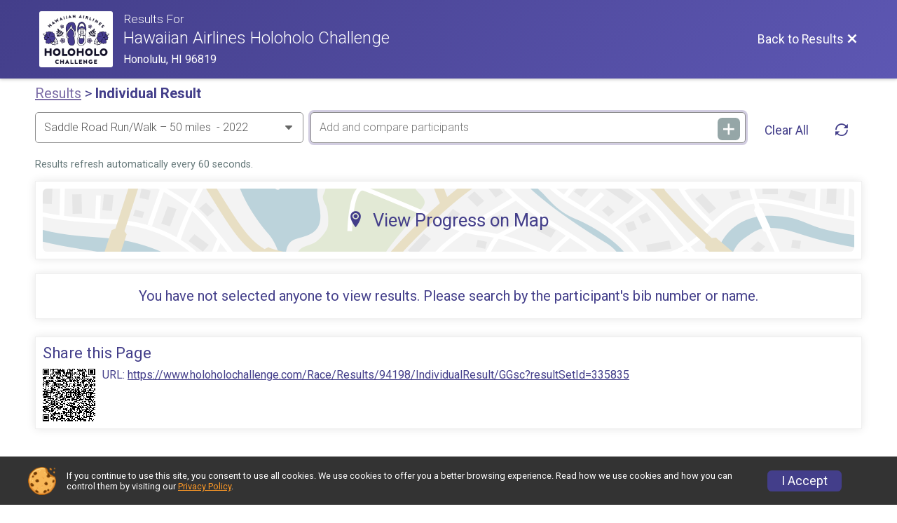

--- FILE ---
content_type: text/html; charset=utf-8
request_url: https://www.google.com/recaptcha/api2/anchor?ar=1&k=6Le2j5sUAAAAAMF1kBiipU0apiFMPV6PW36ICdtA&co=aHR0cHM6Ly93d3cuaG9sb2hvbG9jaGFsbGVuZ2UuY29tOjQ0Mw..&hl=en&v=PoyoqOPhxBO7pBk68S4YbpHZ&size=normal&anchor-ms=20000&execute-ms=30000&cb=38cxb4dn7m8i
body_size: 49343
content:
<!DOCTYPE HTML><html dir="ltr" lang="en"><head><meta http-equiv="Content-Type" content="text/html; charset=UTF-8">
<meta http-equiv="X-UA-Compatible" content="IE=edge">
<title>reCAPTCHA</title>
<style type="text/css">
/* cyrillic-ext */
@font-face {
  font-family: 'Roboto';
  font-style: normal;
  font-weight: 400;
  font-stretch: 100%;
  src: url(//fonts.gstatic.com/s/roboto/v48/KFO7CnqEu92Fr1ME7kSn66aGLdTylUAMa3GUBHMdazTgWw.woff2) format('woff2');
  unicode-range: U+0460-052F, U+1C80-1C8A, U+20B4, U+2DE0-2DFF, U+A640-A69F, U+FE2E-FE2F;
}
/* cyrillic */
@font-face {
  font-family: 'Roboto';
  font-style: normal;
  font-weight: 400;
  font-stretch: 100%;
  src: url(//fonts.gstatic.com/s/roboto/v48/KFO7CnqEu92Fr1ME7kSn66aGLdTylUAMa3iUBHMdazTgWw.woff2) format('woff2');
  unicode-range: U+0301, U+0400-045F, U+0490-0491, U+04B0-04B1, U+2116;
}
/* greek-ext */
@font-face {
  font-family: 'Roboto';
  font-style: normal;
  font-weight: 400;
  font-stretch: 100%;
  src: url(//fonts.gstatic.com/s/roboto/v48/KFO7CnqEu92Fr1ME7kSn66aGLdTylUAMa3CUBHMdazTgWw.woff2) format('woff2');
  unicode-range: U+1F00-1FFF;
}
/* greek */
@font-face {
  font-family: 'Roboto';
  font-style: normal;
  font-weight: 400;
  font-stretch: 100%;
  src: url(//fonts.gstatic.com/s/roboto/v48/KFO7CnqEu92Fr1ME7kSn66aGLdTylUAMa3-UBHMdazTgWw.woff2) format('woff2');
  unicode-range: U+0370-0377, U+037A-037F, U+0384-038A, U+038C, U+038E-03A1, U+03A3-03FF;
}
/* math */
@font-face {
  font-family: 'Roboto';
  font-style: normal;
  font-weight: 400;
  font-stretch: 100%;
  src: url(//fonts.gstatic.com/s/roboto/v48/KFO7CnqEu92Fr1ME7kSn66aGLdTylUAMawCUBHMdazTgWw.woff2) format('woff2');
  unicode-range: U+0302-0303, U+0305, U+0307-0308, U+0310, U+0312, U+0315, U+031A, U+0326-0327, U+032C, U+032F-0330, U+0332-0333, U+0338, U+033A, U+0346, U+034D, U+0391-03A1, U+03A3-03A9, U+03B1-03C9, U+03D1, U+03D5-03D6, U+03F0-03F1, U+03F4-03F5, U+2016-2017, U+2034-2038, U+203C, U+2040, U+2043, U+2047, U+2050, U+2057, U+205F, U+2070-2071, U+2074-208E, U+2090-209C, U+20D0-20DC, U+20E1, U+20E5-20EF, U+2100-2112, U+2114-2115, U+2117-2121, U+2123-214F, U+2190, U+2192, U+2194-21AE, U+21B0-21E5, U+21F1-21F2, U+21F4-2211, U+2213-2214, U+2216-22FF, U+2308-230B, U+2310, U+2319, U+231C-2321, U+2336-237A, U+237C, U+2395, U+239B-23B7, U+23D0, U+23DC-23E1, U+2474-2475, U+25AF, U+25B3, U+25B7, U+25BD, U+25C1, U+25CA, U+25CC, U+25FB, U+266D-266F, U+27C0-27FF, U+2900-2AFF, U+2B0E-2B11, U+2B30-2B4C, U+2BFE, U+3030, U+FF5B, U+FF5D, U+1D400-1D7FF, U+1EE00-1EEFF;
}
/* symbols */
@font-face {
  font-family: 'Roboto';
  font-style: normal;
  font-weight: 400;
  font-stretch: 100%;
  src: url(//fonts.gstatic.com/s/roboto/v48/KFO7CnqEu92Fr1ME7kSn66aGLdTylUAMaxKUBHMdazTgWw.woff2) format('woff2');
  unicode-range: U+0001-000C, U+000E-001F, U+007F-009F, U+20DD-20E0, U+20E2-20E4, U+2150-218F, U+2190, U+2192, U+2194-2199, U+21AF, U+21E6-21F0, U+21F3, U+2218-2219, U+2299, U+22C4-22C6, U+2300-243F, U+2440-244A, U+2460-24FF, U+25A0-27BF, U+2800-28FF, U+2921-2922, U+2981, U+29BF, U+29EB, U+2B00-2BFF, U+4DC0-4DFF, U+FFF9-FFFB, U+10140-1018E, U+10190-1019C, U+101A0, U+101D0-101FD, U+102E0-102FB, U+10E60-10E7E, U+1D2C0-1D2D3, U+1D2E0-1D37F, U+1F000-1F0FF, U+1F100-1F1AD, U+1F1E6-1F1FF, U+1F30D-1F30F, U+1F315, U+1F31C, U+1F31E, U+1F320-1F32C, U+1F336, U+1F378, U+1F37D, U+1F382, U+1F393-1F39F, U+1F3A7-1F3A8, U+1F3AC-1F3AF, U+1F3C2, U+1F3C4-1F3C6, U+1F3CA-1F3CE, U+1F3D4-1F3E0, U+1F3ED, U+1F3F1-1F3F3, U+1F3F5-1F3F7, U+1F408, U+1F415, U+1F41F, U+1F426, U+1F43F, U+1F441-1F442, U+1F444, U+1F446-1F449, U+1F44C-1F44E, U+1F453, U+1F46A, U+1F47D, U+1F4A3, U+1F4B0, U+1F4B3, U+1F4B9, U+1F4BB, U+1F4BF, U+1F4C8-1F4CB, U+1F4D6, U+1F4DA, U+1F4DF, U+1F4E3-1F4E6, U+1F4EA-1F4ED, U+1F4F7, U+1F4F9-1F4FB, U+1F4FD-1F4FE, U+1F503, U+1F507-1F50B, U+1F50D, U+1F512-1F513, U+1F53E-1F54A, U+1F54F-1F5FA, U+1F610, U+1F650-1F67F, U+1F687, U+1F68D, U+1F691, U+1F694, U+1F698, U+1F6AD, U+1F6B2, U+1F6B9-1F6BA, U+1F6BC, U+1F6C6-1F6CF, U+1F6D3-1F6D7, U+1F6E0-1F6EA, U+1F6F0-1F6F3, U+1F6F7-1F6FC, U+1F700-1F7FF, U+1F800-1F80B, U+1F810-1F847, U+1F850-1F859, U+1F860-1F887, U+1F890-1F8AD, U+1F8B0-1F8BB, U+1F8C0-1F8C1, U+1F900-1F90B, U+1F93B, U+1F946, U+1F984, U+1F996, U+1F9E9, U+1FA00-1FA6F, U+1FA70-1FA7C, U+1FA80-1FA89, U+1FA8F-1FAC6, U+1FACE-1FADC, U+1FADF-1FAE9, U+1FAF0-1FAF8, U+1FB00-1FBFF;
}
/* vietnamese */
@font-face {
  font-family: 'Roboto';
  font-style: normal;
  font-weight: 400;
  font-stretch: 100%;
  src: url(//fonts.gstatic.com/s/roboto/v48/KFO7CnqEu92Fr1ME7kSn66aGLdTylUAMa3OUBHMdazTgWw.woff2) format('woff2');
  unicode-range: U+0102-0103, U+0110-0111, U+0128-0129, U+0168-0169, U+01A0-01A1, U+01AF-01B0, U+0300-0301, U+0303-0304, U+0308-0309, U+0323, U+0329, U+1EA0-1EF9, U+20AB;
}
/* latin-ext */
@font-face {
  font-family: 'Roboto';
  font-style: normal;
  font-weight: 400;
  font-stretch: 100%;
  src: url(//fonts.gstatic.com/s/roboto/v48/KFO7CnqEu92Fr1ME7kSn66aGLdTylUAMa3KUBHMdazTgWw.woff2) format('woff2');
  unicode-range: U+0100-02BA, U+02BD-02C5, U+02C7-02CC, U+02CE-02D7, U+02DD-02FF, U+0304, U+0308, U+0329, U+1D00-1DBF, U+1E00-1E9F, U+1EF2-1EFF, U+2020, U+20A0-20AB, U+20AD-20C0, U+2113, U+2C60-2C7F, U+A720-A7FF;
}
/* latin */
@font-face {
  font-family: 'Roboto';
  font-style: normal;
  font-weight: 400;
  font-stretch: 100%;
  src: url(//fonts.gstatic.com/s/roboto/v48/KFO7CnqEu92Fr1ME7kSn66aGLdTylUAMa3yUBHMdazQ.woff2) format('woff2');
  unicode-range: U+0000-00FF, U+0131, U+0152-0153, U+02BB-02BC, U+02C6, U+02DA, U+02DC, U+0304, U+0308, U+0329, U+2000-206F, U+20AC, U+2122, U+2191, U+2193, U+2212, U+2215, U+FEFF, U+FFFD;
}
/* cyrillic-ext */
@font-face {
  font-family: 'Roboto';
  font-style: normal;
  font-weight: 500;
  font-stretch: 100%;
  src: url(//fonts.gstatic.com/s/roboto/v48/KFO7CnqEu92Fr1ME7kSn66aGLdTylUAMa3GUBHMdazTgWw.woff2) format('woff2');
  unicode-range: U+0460-052F, U+1C80-1C8A, U+20B4, U+2DE0-2DFF, U+A640-A69F, U+FE2E-FE2F;
}
/* cyrillic */
@font-face {
  font-family: 'Roboto';
  font-style: normal;
  font-weight: 500;
  font-stretch: 100%;
  src: url(//fonts.gstatic.com/s/roboto/v48/KFO7CnqEu92Fr1ME7kSn66aGLdTylUAMa3iUBHMdazTgWw.woff2) format('woff2');
  unicode-range: U+0301, U+0400-045F, U+0490-0491, U+04B0-04B1, U+2116;
}
/* greek-ext */
@font-face {
  font-family: 'Roboto';
  font-style: normal;
  font-weight: 500;
  font-stretch: 100%;
  src: url(//fonts.gstatic.com/s/roboto/v48/KFO7CnqEu92Fr1ME7kSn66aGLdTylUAMa3CUBHMdazTgWw.woff2) format('woff2');
  unicode-range: U+1F00-1FFF;
}
/* greek */
@font-face {
  font-family: 'Roboto';
  font-style: normal;
  font-weight: 500;
  font-stretch: 100%;
  src: url(//fonts.gstatic.com/s/roboto/v48/KFO7CnqEu92Fr1ME7kSn66aGLdTylUAMa3-UBHMdazTgWw.woff2) format('woff2');
  unicode-range: U+0370-0377, U+037A-037F, U+0384-038A, U+038C, U+038E-03A1, U+03A3-03FF;
}
/* math */
@font-face {
  font-family: 'Roboto';
  font-style: normal;
  font-weight: 500;
  font-stretch: 100%;
  src: url(//fonts.gstatic.com/s/roboto/v48/KFO7CnqEu92Fr1ME7kSn66aGLdTylUAMawCUBHMdazTgWw.woff2) format('woff2');
  unicode-range: U+0302-0303, U+0305, U+0307-0308, U+0310, U+0312, U+0315, U+031A, U+0326-0327, U+032C, U+032F-0330, U+0332-0333, U+0338, U+033A, U+0346, U+034D, U+0391-03A1, U+03A3-03A9, U+03B1-03C9, U+03D1, U+03D5-03D6, U+03F0-03F1, U+03F4-03F5, U+2016-2017, U+2034-2038, U+203C, U+2040, U+2043, U+2047, U+2050, U+2057, U+205F, U+2070-2071, U+2074-208E, U+2090-209C, U+20D0-20DC, U+20E1, U+20E5-20EF, U+2100-2112, U+2114-2115, U+2117-2121, U+2123-214F, U+2190, U+2192, U+2194-21AE, U+21B0-21E5, U+21F1-21F2, U+21F4-2211, U+2213-2214, U+2216-22FF, U+2308-230B, U+2310, U+2319, U+231C-2321, U+2336-237A, U+237C, U+2395, U+239B-23B7, U+23D0, U+23DC-23E1, U+2474-2475, U+25AF, U+25B3, U+25B7, U+25BD, U+25C1, U+25CA, U+25CC, U+25FB, U+266D-266F, U+27C0-27FF, U+2900-2AFF, U+2B0E-2B11, U+2B30-2B4C, U+2BFE, U+3030, U+FF5B, U+FF5D, U+1D400-1D7FF, U+1EE00-1EEFF;
}
/* symbols */
@font-face {
  font-family: 'Roboto';
  font-style: normal;
  font-weight: 500;
  font-stretch: 100%;
  src: url(//fonts.gstatic.com/s/roboto/v48/KFO7CnqEu92Fr1ME7kSn66aGLdTylUAMaxKUBHMdazTgWw.woff2) format('woff2');
  unicode-range: U+0001-000C, U+000E-001F, U+007F-009F, U+20DD-20E0, U+20E2-20E4, U+2150-218F, U+2190, U+2192, U+2194-2199, U+21AF, U+21E6-21F0, U+21F3, U+2218-2219, U+2299, U+22C4-22C6, U+2300-243F, U+2440-244A, U+2460-24FF, U+25A0-27BF, U+2800-28FF, U+2921-2922, U+2981, U+29BF, U+29EB, U+2B00-2BFF, U+4DC0-4DFF, U+FFF9-FFFB, U+10140-1018E, U+10190-1019C, U+101A0, U+101D0-101FD, U+102E0-102FB, U+10E60-10E7E, U+1D2C0-1D2D3, U+1D2E0-1D37F, U+1F000-1F0FF, U+1F100-1F1AD, U+1F1E6-1F1FF, U+1F30D-1F30F, U+1F315, U+1F31C, U+1F31E, U+1F320-1F32C, U+1F336, U+1F378, U+1F37D, U+1F382, U+1F393-1F39F, U+1F3A7-1F3A8, U+1F3AC-1F3AF, U+1F3C2, U+1F3C4-1F3C6, U+1F3CA-1F3CE, U+1F3D4-1F3E0, U+1F3ED, U+1F3F1-1F3F3, U+1F3F5-1F3F7, U+1F408, U+1F415, U+1F41F, U+1F426, U+1F43F, U+1F441-1F442, U+1F444, U+1F446-1F449, U+1F44C-1F44E, U+1F453, U+1F46A, U+1F47D, U+1F4A3, U+1F4B0, U+1F4B3, U+1F4B9, U+1F4BB, U+1F4BF, U+1F4C8-1F4CB, U+1F4D6, U+1F4DA, U+1F4DF, U+1F4E3-1F4E6, U+1F4EA-1F4ED, U+1F4F7, U+1F4F9-1F4FB, U+1F4FD-1F4FE, U+1F503, U+1F507-1F50B, U+1F50D, U+1F512-1F513, U+1F53E-1F54A, U+1F54F-1F5FA, U+1F610, U+1F650-1F67F, U+1F687, U+1F68D, U+1F691, U+1F694, U+1F698, U+1F6AD, U+1F6B2, U+1F6B9-1F6BA, U+1F6BC, U+1F6C6-1F6CF, U+1F6D3-1F6D7, U+1F6E0-1F6EA, U+1F6F0-1F6F3, U+1F6F7-1F6FC, U+1F700-1F7FF, U+1F800-1F80B, U+1F810-1F847, U+1F850-1F859, U+1F860-1F887, U+1F890-1F8AD, U+1F8B0-1F8BB, U+1F8C0-1F8C1, U+1F900-1F90B, U+1F93B, U+1F946, U+1F984, U+1F996, U+1F9E9, U+1FA00-1FA6F, U+1FA70-1FA7C, U+1FA80-1FA89, U+1FA8F-1FAC6, U+1FACE-1FADC, U+1FADF-1FAE9, U+1FAF0-1FAF8, U+1FB00-1FBFF;
}
/* vietnamese */
@font-face {
  font-family: 'Roboto';
  font-style: normal;
  font-weight: 500;
  font-stretch: 100%;
  src: url(//fonts.gstatic.com/s/roboto/v48/KFO7CnqEu92Fr1ME7kSn66aGLdTylUAMa3OUBHMdazTgWw.woff2) format('woff2');
  unicode-range: U+0102-0103, U+0110-0111, U+0128-0129, U+0168-0169, U+01A0-01A1, U+01AF-01B0, U+0300-0301, U+0303-0304, U+0308-0309, U+0323, U+0329, U+1EA0-1EF9, U+20AB;
}
/* latin-ext */
@font-face {
  font-family: 'Roboto';
  font-style: normal;
  font-weight: 500;
  font-stretch: 100%;
  src: url(//fonts.gstatic.com/s/roboto/v48/KFO7CnqEu92Fr1ME7kSn66aGLdTylUAMa3KUBHMdazTgWw.woff2) format('woff2');
  unicode-range: U+0100-02BA, U+02BD-02C5, U+02C7-02CC, U+02CE-02D7, U+02DD-02FF, U+0304, U+0308, U+0329, U+1D00-1DBF, U+1E00-1E9F, U+1EF2-1EFF, U+2020, U+20A0-20AB, U+20AD-20C0, U+2113, U+2C60-2C7F, U+A720-A7FF;
}
/* latin */
@font-face {
  font-family: 'Roboto';
  font-style: normal;
  font-weight: 500;
  font-stretch: 100%;
  src: url(//fonts.gstatic.com/s/roboto/v48/KFO7CnqEu92Fr1ME7kSn66aGLdTylUAMa3yUBHMdazQ.woff2) format('woff2');
  unicode-range: U+0000-00FF, U+0131, U+0152-0153, U+02BB-02BC, U+02C6, U+02DA, U+02DC, U+0304, U+0308, U+0329, U+2000-206F, U+20AC, U+2122, U+2191, U+2193, U+2212, U+2215, U+FEFF, U+FFFD;
}
/* cyrillic-ext */
@font-face {
  font-family: 'Roboto';
  font-style: normal;
  font-weight: 900;
  font-stretch: 100%;
  src: url(//fonts.gstatic.com/s/roboto/v48/KFO7CnqEu92Fr1ME7kSn66aGLdTylUAMa3GUBHMdazTgWw.woff2) format('woff2');
  unicode-range: U+0460-052F, U+1C80-1C8A, U+20B4, U+2DE0-2DFF, U+A640-A69F, U+FE2E-FE2F;
}
/* cyrillic */
@font-face {
  font-family: 'Roboto';
  font-style: normal;
  font-weight: 900;
  font-stretch: 100%;
  src: url(//fonts.gstatic.com/s/roboto/v48/KFO7CnqEu92Fr1ME7kSn66aGLdTylUAMa3iUBHMdazTgWw.woff2) format('woff2');
  unicode-range: U+0301, U+0400-045F, U+0490-0491, U+04B0-04B1, U+2116;
}
/* greek-ext */
@font-face {
  font-family: 'Roboto';
  font-style: normal;
  font-weight: 900;
  font-stretch: 100%;
  src: url(//fonts.gstatic.com/s/roboto/v48/KFO7CnqEu92Fr1ME7kSn66aGLdTylUAMa3CUBHMdazTgWw.woff2) format('woff2');
  unicode-range: U+1F00-1FFF;
}
/* greek */
@font-face {
  font-family: 'Roboto';
  font-style: normal;
  font-weight: 900;
  font-stretch: 100%;
  src: url(//fonts.gstatic.com/s/roboto/v48/KFO7CnqEu92Fr1ME7kSn66aGLdTylUAMa3-UBHMdazTgWw.woff2) format('woff2');
  unicode-range: U+0370-0377, U+037A-037F, U+0384-038A, U+038C, U+038E-03A1, U+03A3-03FF;
}
/* math */
@font-face {
  font-family: 'Roboto';
  font-style: normal;
  font-weight: 900;
  font-stretch: 100%;
  src: url(//fonts.gstatic.com/s/roboto/v48/KFO7CnqEu92Fr1ME7kSn66aGLdTylUAMawCUBHMdazTgWw.woff2) format('woff2');
  unicode-range: U+0302-0303, U+0305, U+0307-0308, U+0310, U+0312, U+0315, U+031A, U+0326-0327, U+032C, U+032F-0330, U+0332-0333, U+0338, U+033A, U+0346, U+034D, U+0391-03A1, U+03A3-03A9, U+03B1-03C9, U+03D1, U+03D5-03D6, U+03F0-03F1, U+03F4-03F5, U+2016-2017, U+2034-2038, U+203C, U+2040, U+2043, U+2047, U+2050, U+2057, U+205F, U+2070-2071, U+2074-208E, U+2090-209C, U+20D0-20DC, U+20E1, U+20E5-20EF, U+2100-2112, U+2114-2115, U+2117-2121, U+2123-214F, U+2190, U+2192, U+2194-21AE, U+21B0-21E5, U+21F1-21F2, U+21F4-2211, U+2213-2214, U+2216-22FF, U+2308-230B, U+2310, U+2319, U+231C-2321, U+2336-237A, U+237C, U+2395, U+239B-23B7, U+23D0, U+23DC-23E1, U+2474-2475, U+25AF, U+25B3, U+25B7, U+25BD, U+25C1, U+25CA, U+25CC, U+25FB, U+266D-266F, U+27C0-27FF, U+2900-2AFF, U+2B0E-2B11, U+2B30-2B4C, U+2BFE, U+3030, U+FF5B, U+FF5D, U+1D400-1D7FF, U+1EE00-1EEFF;
}
/* symbols */
@font-face {
  font-family: 'Roboto';
  font-style: normal;
  font-weight: 900;
  font-stretch: 100%;
  src: url(//fonts.gstatic.com/s/roboto/v48/KFO7CnqEu92Fr1ME7kSn66aGLdTylUAMaxKUBHMdazTgWw.woff2) format('woff2');
  unicode-range: U+0001-000C, U+000E-001F, U+007F-009F, U+20DD-20E0, U+20E2-20E4, U+2150-218F, U+2190, U+2192, U+2194-2199, U+21AF, U+21E6-21F0, U+21F3, U+2218-2219, U+2299, U+22C4-22C6, U+2300-243F, U+2440-244A, U+2460-24FF, U+25A0-27BF, U+2800-28FF, U+2921-2922, U+2981, U+29BF, U+29EB, U+2B00-2BFF, U+4DC0-4DFF, U+FFF9-FFFB, U+10140-1018E, U+10190-1019C, U+101A0, U+101D0-101FD, U+102E0-102FB, U+10E60-10E7E, U+1D2C0-1D2D3, U+1D2E0-1D37F, U+1F000-1F0FF, U+1F100-1F1AD, U+1F1E6-1F1FF, U+1F30D-1F30F, U+1F315, U+1F31C, U+1F31E, U+1F320-1F32C, U+1F336, U+1F378, U+1F37D, U+1F382, U+1F393-1F39F, U+1F3A7-1F3A8, U+1F3AC-1F3AF, U+1F3C2, U+1F3C4-1F3C6, U+1F3CA-1F3CE, U+1F3D4-1F3E0, U+1F3ED, U+1F3F1-1F3F3, U+1F3F5-1F3F7, U+1F408, U+1F415, U+1F41F, U+1F426, U+1F43F, U+1F441-1F442, U+1F444, U+1F446-1F449, U+1F44C-1F44E, U+1F453, U+1F46A, U+1F47D, U+1F4A3, U+1F4B0, U+1F4B3, U+1F4B9, U+1F4BB, U+1F4BF, U+1F4C8-1F4CB, U+1F4D6, U+1F4DA, U+1F4DF, U+1F4E3-1F4E6, U+1F4EA-1F4ED, U+1F4F7, U+1F4F9-1F4FB, U+1F4FD-1F4FE, U+1F503, U+1F507-1F50B, U+1F50D, U+1F512-1F513, U+1F53E-1F54A, U+1F54F-1F5FA, U+1F610, U+1F650-1F67F, U+1F687, U+1F68D, U+1F691, U+1F694, U+1F698, U+1F6AD, U+1F6B2, U+1F6B9-1F6BA, U+1F6BC, U+1F6C6-1F6CF, U+1F6D3-1F6D7, U+1F6E0-1F6EA, U+1F6F0-1F6F3, U+1F6F7-1F6FC, U+1F700-1F7FF, U+1F800-1F80B, U+1F810-1F847, U+1F850-1F859, U+1F860-1F887, U+1F890-1F8AD, U+1F8B0-1F8BB, U+1F8C0-1F8C1, U+1F900-1F90B, U+1F93B, U+1F946, U+1F984, U+1F996, U+1F9E9, U+1FA00-1FA6F, U+1FA70-1FA7C, U+1FA80-1FA89, U+1FA8F-1FAC6, U+1FACE-1FADC, U+1FADF-1FAE9, U+1FAF0-1FAF8, U+1FB00-1FBFF;
}
/* vietnamese */
@font-face {
  font-family: 'Roboto';
  font-style: normal;
  font-weight: 900;
  font-stretch: 100%;
  src: url(//fonts.gstatic.com/s/roboto/v48/KFO7CnqEu92Fr1ME7kSn66aGLdTylUAMa3OUBHMdazTgWw.woff2) format('woff2');
  unicode-range: U+0102-0103, U+0110-0111, U+0128-0129, U+0168-0169, U+01A0-01A1, U+01AF-01B0, U+0300-0301, U+0303-0304, U+0308-0309, U+0323, U+0329, U+1EA0-1EF9, U+20AB;
}
/* latin-ext */
@font-face {
  font-family: 'Roboto';
  font-style: normal;
  font-weight: 900;
  font-stretch: 100%;
  src: url(//fonts.gstatic.com/s/roboto/v48/KFO7CnqEu92Fr1ME7kSn66aGLdTylUAMa3KUBHMdazTgWw.woff2) format('woff2');
  unicode-range: U+0100-02BA, U+02BD-02C5, U+02C7-02CC, U+02CE-02D7, U+02DD-02FF, U+0304, U+0308, U+0329, U+1D00-1DBF, U+1E00-1E9F, U+1EF2-1EFF, U+2020, U+20A0-20AB, U+20AD-20C0, U+2113, U+2C60-2C7F, U+A720-A7FF;
}
/* latin */
@font-face {
  font-family: 'Roboto';
  font-style: normal;
  font-weight: 900;
  font-stretch: 100%;
  src: url(//fonts.gstatic.com/s/roboto/v48/KFO7CnqEu92Fr1ME7kSn66aGLdTylUAMa3yUBHMdazQ.woff2) format('woff2');
  unicode-range: U+0000-00FF, U+0131, U+0152-0153, U+02BB-02BC, U+02C6, U+02DA, U+02DC, U+0304, U+0308, U+0329, U+2000-206F, U+20AC, U+2122, U+2191, U+2193, U+2212, U+2215, U+FEFF, U+FFFD;
}

</style>
<link rel="stylesheet" type="text/css" href="https://www.gstatic.com/recaptcha/releases/PoyoqOPhxBO7pBk68S4YbpHZ/styles__ltr.css">
<script nonce="Z0SaY7683kyTeyLjvMToeg" type="text/javascript">window['__recaptcha_api'] = 'https://www.google.com/recaptcha/api2/';</script>
<script type="text/javascript" src="https://www.gstatic.com/recaptcha/releases/PoyoqOPhxBO7pBk68S4YbpHZ/recaptcha__en.js" nonce="Z0SaY7683kyTeyLjvMToeg">
      
    </script></head>
<body><div id="rc-anchor-alert" class="rc-anchor-alert"></div>
<input type="hidden" id="recaptcha-token" value="[base64]">
<script type="text/javascript" nonce="Z0SaY7683kyTeyLjvMToeg">
      recaptcha.anchor.Main.init("[\x22ainput\x22,[\x22bgdata\x22,\x22\x22,\[base64]/[base64]/[base64]/[base64]/[base64]/[base64]/[base64]/[base64]/[base64]/[base64]\\u003d\x22,\[base64]\\u003d\x22,\x22wrVvei0ow4wuw4zDnMOIC8Obw7LCphDDg0giWlHDiMKuNDt8w5XCrTfCh8K1woQBchvDmMO8FXPCr8O1K14/fcK6W8Oiw6BuRUzDpMOfw4rDpSbCi8O1fsKIVMKLYMOwdCk9BsKswrrDr1sOwqkIClzDowrDvwvCtsOqATIMw53DhcO/[base64]/V8KPwqsTUMKpw4gzwqfChy0VwpRmw4rDoTLDohsvB8OEAsOKTylSwrcaaMKKOMO5eSN1Fn7DnjnDlkTClSvDo8OsVsOswo3DqitswpMtZ8KyEQfCkcOOw4RQam9xw7I7w4ZcYMOXwosIIl7DhyQ2wqJFwrQ0c0spw6nDusOMR3/[base64]/[base64]/[base64]/[base64]/wrxZQcKXw4BuZxDDllvDu0fDoFxxwoh5w5cLf8Oww5tLwpZVAjNgw4fCkGzDulU5w4lmeWrCmsKdVSAvwr0AfsO4dcOIwq3DmcKIY2hCwoARwoh7VMODw4huLsKRw44MN8KHwooab8OEwpweCcKGGcOcGMKNG8OWe8OOHDPCnMKYw6JPwqPDmBnCj2/CtsKUwpIbWUY0aXvDjMORwqbDuCTCjMKfQMKcBW8sAMKcwpF0QsO+wp8ge8OtwodjacOEOMOaw4kXP8K5O8OwwqHCqXp2w5okVH/DpW/[base64]/Ct8KFFMK2w4t1JsOWfT8DL2NGwoBqwpRnFsOOAWPDmDQgK8OjwpzDt8KDw44wKTzDtcOJQ3R1IcKHwoDCkMKiwpnDi8OawobCosOHw6vCtA0xb8Omw4ozICdWw5LDoD7CvsORw5PDgMK4UMOwwrHDr8KYwr/Cm119wpMxWcOpwoVAwq17w6DDusOcFGvCjQnCrQwNw4c5DcOXw4jDu8KUV8K4wo/CssKGwq1JMnDCk8OgwrfCrsKOQ0PDlgBqwozDkHAkw7PCpCzDpXd2I1JbWsKNDkFacnTDj1jCssOAwpbCg8OzMW/CuBLCnC0GeRLCoMOqw7RVw49XwpBNwo57MwPDkWjCjcKCf8OwesKARS56wp/DpFFUw4XCjFjDvcOhbcK9PjTChsKbw63DssK2w6RXw4TCk8ONwqTCllNuwqloG1/DocK8w67CucK/TykNZBEYwrx6e8KdwpcafsOAwrfDr8Okwr/DhsKswoVWw7DDv8ONw4Vuwqp8wo3CoAAAccKCe0Jiwo7DiMOwwpxhw4Fzw7TDqxI0Y8KaS8O+M0h9FXVNeWoBGVbCnB3CpFfCucKawpEHwqfDusOHW0QDewN3wrcof8K/[base64]/Cp8KyG8OiZH/DncOOI1JsOFgUAsOhFEYhw5hQBMO+w77CpEpACnTClyHChEkAd8Kww7p3VVdKXA/DlsKfw4o8EsKrQcOCbTxww6gMw67Cnx7CucOHw5XCgsKjwobDtnIgw6nCv1UPw57Dt8KTbsOXw4nCn8KvI1fDocKHE8KEbsKZwo90eMOINR3DicKiUmLDsMO/wq/Dk8O1NMKiw7bDhl7CncOlc8KjwqA1BCLDgcKQB8Oswrc/wq9/[base64]/DlVxcIsKrUn7DpcKELgE+YcKlfHV2wrHCgmFewoVlKmnCiMKtwqzDosKew5XDpcOLL8KLw63Dp8K6dMO9w4fDqsKewoPDp2EWGcKXwp/[base64]/CjsOFw7hVZ8OpUBTDq2DDo8Kkw4RDQsOfw6Eta8Oqw7HClMKWw4/DhsKRwqhUw7IIV8KPwqwWwqHCoD1CA8O5w7XCjGRewpvCnsO9Ok1Aw75WwpXCk8KOwpM1D8KswpwcwonDs8O2LMKGXcOfw7cVDT7Cp8Krw7NiD0jDsU3CpQ8ow6jClFAswrfClcOlNcKkCGAHw5/DjcOwKUXDp8O9ODrClBbDnhzDt350VMOMCsOCX8Oaw5Y5w6gRwqHDmsKswq7CvWrDk8ODwr8xw7XDmEfCnXARKRkAOiXDm8KlwqAfG8OZwrZLw6orw5oANcKTw6/[base64]/AcKYwpAaw6DCogUsMwkfw6HDjzwJw57Cj8KkMsORw4oZNsO/WsObwrocwpLDuMOewqzDq1rDqQXDtm7DsgLClcOZdXTDqcOiw7VsfE3DpAnCjXrDpzLDkQ8rwovCvcKZBg4CwpMGw7DDicOBwrceF8K/[base64]/QjrDnxXCjMO3YCDCpB3DuWYMMMOKwo/ChsKEw4ZNw45Mw58vW8K0W8KlScKgwoQXdMKEw4c8MQDCgMOjasKRw7TCjsOCK8KvOSLCtHt3w4pxdDzChSImO8KDwqbDp1/DuRlHBMOVdmfCsirCtMOMScOiwq/DhHEOHcK4IMKRwrEXwq/DtGnCuCo3w7bDiMKKe8ONJ8OCw7FJw6tMUcO4Fy8hw5QbIx3Dg8Kyw6RWBMOowo7Dtmh5B8ONwp3DsMKUw7rDqV46b8KQTcKkwqAke2gsw4UXwrLDj8Ozw68CfgvCuCrDqsKtw6ZuwrR0wp3CiS9+CcOdTxMpw6fDs03DhcOXw4JJwqTCiMOHIV1xPMOGwo/DmsKPIsO9w510w5wjwoJ6asK1w7fCgsKMw4HClMOVw7oLIsOKbFXCuhA3wp0gw6EXHcKMbntjEE7Dr8KyFkQIPGl/w7MhwqDCo2TCrEJ7w7E4L8OoGcOIwpVVEMOaNjpEwo7CgMOwK8OLwoPDmXJ6DsKnw6/CmcO8XnXDs8KvYcKDw77DisK5e8OCD8KYw5nDtHM/wpE8wqfDnjx3C8KsECBpw7HCsXHCrMOJYsOOWMOhw4jChsOkR8Kzw6HDrMOrwpBrUl4PwqXCssKZw7JGQsOlbcKjwq1fJ8K+wpFywrnCscO2fsKOw4fCqsKMUSPCgCDCpsKVw5jDq8O2cGslbMOQU8OmwqoEwo0+DFopCTdQwp/CiErCvcKCTwzDr3vCv0sUaGfDtCI1OcKZfsOxAGLDs3PDhsK6wqlZwoEJQDjCn8Kuwo4zAmLDoirDkW91FMKrw5jCihh7wqTDm8OwBgMvw6/CkcKmQ1/CiTFWw5EAZMKHccKew43ChmvDvMKowrjCh8Kywrt+XsOGwojCqjEXw5jCicO3VzXCvCA7A3/ConXDn8O5w55SATjDkm7DlMOPwrQiwoLDjl7DrzgfwrfCmDjCvcOiR1s6NlDChyTDicKgw6TCtsKzcCvCmG/DucK7UsK/w5zDgTxuw5FOMMOXblRQccOOwosmwqPClTxXRsKQKCx6w73CqMKswovDvcKAwonCg8KNwq51HsKHw5B1woLCtsOUKFkxw7bDvMKxwp3DvcKiS8KBw4QCCG87w55Kw7UNOUZUwr8/XsOSw7hRFh3CuAlaTiXCisOcw4jCncKww7xEGXnCkDPCiDzDgcONBxXCux/[base64]/BcKIbHsUH0bDtMKwGx9uZE8bDMKmUn/DnMOlFsK9N8OTwrLCpMOdaBrCinB3w73DrMOtwrTCkMO0TVbDhFrDosKfw4I6YBrCk8OGw5vCh8KVIMKLw5sHNlDCpWFpMBvDi8OoDR7DvHrDrgEewplWQB/CmFUtwp7Dng83wqbCvMKqw5nChj7ChMKIw65IwonCjsOww489w4xXwp/DlAnDhcOEP1cNT8KJEi4QGcOXwpTCicOZw5bCgMKFw6TCncKHf33DuMOJwqfDtMO2M28pw5l0HFRcasOdFMKdG8KVwp8LwqZfKk1Tw6/DpAxfwpwhwrbCuEtAw4jCmsOvw7fDuzhfTn9ndiDCvcO0IDxGwohiW8Olw5ZnbcKUCsKww4/CpyrDh8Kew7bCoDR2wpjCu13CkcK/V8Kzw5jCiR0+w65LJ8Otw4ZkAkHCp2RLQ8OywpfDusOww5LCtyRSwogzKQXCvBPCuEzDs8OWRCsuw6LDjsOUw7zDusKjwrnCpMOHLzLCqsKpw4/[base64]/CrA7CojZWwrcrw7jCmmhBYDQRwobCn8Ord8KkKGTChRDCisO7wq/DiFYeFcKwQFrDty/CrsOdwqh6RhvCv8K/[base64]/[base64]/DuMOxwrjDnsKlw43DnsKvw6U0wpXCsRsswqABDBdIS8KPw5fDnB/ClQXCrA9+w63CgsKOJ23CiB9OKnnCt1XCuWAMwqV+w4LDn8Ktw6zDqRfDtMKGw6jDsMOewohXO8OaM8OiCmJQa3cqa8OiwpZIwp1/w5sOw4kZw5RKw4QAw5jDicOvISpHwp9tZT/DuMKdO8KDw7bCrsKeZcOkCXnDoWfDkcKYSwHDg8Kfwp/Ch8KwUcKEVMKqHsK+FkfDk8KUSkwXwotnbsOMwrU5w5zDqcKIPwxHwoAiTsKCQsKETDPDtWHCv8KnNcOoDcKtcsOfEXRQw5pzw5sEw6JfT8OMw7nCrWbDl8Odw4bCocKjw7DCisKgw7jCt8Owwq3DlRNyVkxIacKrwoMUZm/Coj7DpjfCjsKfFsKtw58JVcKUJsKoe8KraEBIJcOJDFZ9ACLCnAPDmBB2acOLw7XDtcOIw4Q7PVLDrncUwq7DlBPCukJxwo7Dh8KJAjnCnkXCtsKndUjDnC3DrsO2PMOTGMK4w63DrsODwo0nw5jDtMOKTD/Dqg3Ck2/[base64]/DkAXDmV7CtRbDj8KAfcKGHCo0Mxp/UcKjPcOFGcOAGWs+w4HCsnrDkcOWWsOVwozCusOuwq99ZMKswp/CnzbCqsKTwo3CthBNwrl1w5rCg8KDw5vCumTDkx8qwpPCjcKBw4YkwrXDkDAcwpDDiXNbFsOTNMOPw6dJw7dMwovCscKJPBtXwq9Jw5HCvD3DhVXDiBXDhDwgw513QcKcW3rDhRsHWUoKW8Kow4bCtxV3w6/DqsO9wpbDpAFcNmEUwr/Dp07DmQYDLikcc8KVwp5HKMOQw4TChzYAPsKTwrPCqcO7MMOKXMOZw5t3bcOfWw43RsOwwqbChMKFwrdHwoEQXCzCiibDp8Kuw6PDrMOgcyl7fVckHVDDi3/[base64]/bVdrwqzCmRrCqVbCgBRWAsOXQMOwYx3CpcKKwoHDjMKcUzTCmVMYDcOkBcOrwrUlw4HCq8OcMMKkw63CsynCoC/DhXQDesKuT2kOw6rCnB8MUsKlwqDDkE/Dmxo+wpVtwptkAWDCqG7DmxLDhVLDiAHDrT/ChMKtwr9Mw4cDw4HCjEQZwqVVwobDriHCk8KTw4zDvcK2S8OawphJDjJLwq/Cq8Oww58Sw6vCmsKNMTvDvBLDj37CmcOnQ8OGw5V3w5R9wrlvw6E5w50zw5bDg8Kif8Ocwq3DgsKmZ8K5R8K5E8KnFMO+w7/Ch28Nw5kzwpgoworDjXjDgxnCmgzDo0jDmwPCnQUFc3IIwpLCvB3DvMKvCzw+dRvCq8KMXzrCrxXDhg/CocOOw7vCqcKaCD3Cl0x/[base64]/w4fCplgnw6rCg8K3w6XCv8KtwqPDuMKzNMO+w79cwrInw7gBw7zCozIxw5PCoxvDkl3DsA5ceMOdwpdww5kNCsOywo/DuMKGDzDCoyI2RwLCq8O+CcK5wpnDtwHDkSINf8KRwq5rwqpaLHUUw5LDhMKbUMOfTcKpwpF2wrPDhT/Dj8KuFgfDtxrDtcODw5pvMRTDmExOwoIuw6o9EmHDrcKsw5BnK3rCtMO9SiTDskkYwprDhB3DtBPDqC44w77DphvDuj5mAHw1w6rCkSHCqMKudxRxTcOKHATCuMOaw6/DtBTCqMKzGUtWw7ZuwrdLSQ7CggzDksKaw6o6wrXCjD/DgVtcwofDgVpLPiJjwoI3woXCs8OYwrJywoRJPsOuKWYiAVFVdEfCncKXw5Ypwpc1w4jDkMOKDMKgcsONG2nCqTLDoMK+W14aTHgNw4lyHD3DjMKuQsOswo/DhQzDjsKewonDlcOQw47DnyLDmsKiC2jDl8Kbw7rDr8K4w4fDuMO7PhLCvFvDosOxw6HCgMO/esKUw6HDlUUtKhkUcsOmax1WGMKrH8KsDxhGwoTCocKhX8Khehkcw5jDoGU2wq8kHsKKwrjCrVMVw4MrU8K3w6fCt8OSw7fCscKcEcKgdSZRAwvDmcOtw6g2wrBxCnd0w7nDplDDgMK2w53CiMOAwqLCm8OmwoQPRcKvBhnCuWbDscO1wqNANMKPImTCqgTDmMO/[base64]/CqsOZwpzCvxDCmDfDuy8bwrLDuMODwocaw4o/PnrDp8Kfwq7DtMOmRMKbIsKAwpASw542KlnDl8KpwpbDlQsQLl7CiMOKa8K1w6R5wqnCik5nNsKJJMK7URDCmFAST0PDnkzCvMKgwr0RQsKLdsKbw59MG8KKD8OJw4HCjSTClsOrw7ZwasK1RSgVK8OMw7vCtcOLwo3CnEF4w6B9wp/Cq34BchRGw5HCkg7Ds303ThEqNTt9w5XCgwBOVC5lScK/w7oIwrvClsOIbcOKwr4CGMKLCcKAXnJcw4vDoybDmsKvw4XCglrDhn/DuypRSD0xaSwtVsKswpppwo1wARMjw57CuRRvw7HCu2JRw55eAxXCkmYAwprDlMOgw6kfCibCinTDtsKmFcKtwozDjWw+esKawoLDqsKnC04nw5fCgMO+VsOHwqrDiTjCinECT8K6wpXDg8O3OsK2wpBTw5cwDG3CpMKIFAEmCgfCl1bDssKjw4/Ci8ONw5nCtsOiSMKZwrTDpDDCnAjClFJYwrnDtsKkQsK9PMK4Nms4wpARwoIfcAHDohZLw4jCkgnCkm14wpTDpT3DulR4w4HDvj8iw78OwrTDgDLCqDYTwofChVxBO1xXLn/[base64]/DpsKJwojCgsKiw4PCg8KIw4hIw5TDlMOhdH8ZTsK7w6TDgcOtw5IQBTszwr5UGB7CpAjDl8KLw7TCscKvfcKdYDXCgXsBwpwIw5B+wqDDl2TDnsOxZxLDgkLDp8KcwrrDpQLDqXnCg8OewpppOyXCj2sqwpZEw7J6w5UdC8OSARhLw7/Cn8KWw6zCjD7DiCzCpHzCrUrCpRRze8KWBR1uGsKEwofDgyJmw6vCnlLCtsOUd8K8cmjDrcK4wr/CojXCmUUCw7TCmis3YXEXwq96GsOXIsKZw7fDgVPDh3DDqMOOeMKTSFlAFEETwr7DjcOGw4nCrx8dZ1XDiUU+DMOKKQZTYETDgl7DmH0Vw7dnw5cNZsKxw6Vwwo88w649csKWDmQ/QVLCj17Cv29vUwsRZjHDqsKcw6wzw7XDqcOAw6NwwrHCvMKUPAdjwqnCuhPDtnFof8KLUcKKwp/CocK2wofCmMOGflLDrcOGZ0nDhj5hRW5iwoMkwpA2w4fCgsK/[base64]/Dn8ORwrnCqTzDh8OlcMKcwrjCgsOyYcOKMcOyTHfDt8Khb1zDocKDKsKKQEnCocOUU8Oiw6cIWcKhwqXDtGpbw69nay0Hw4PDi3vDjcKawqvDrMKtSF1Qw7rDlcOcwoTComTCozVxwp1IZsK6RMOpwo/Cl8KkwrrCg1rCucOmfsKfJ8KEwo7CgmMARVVzfcKqSMKIH8KBwqbCmMO1w6EBw6Qqw4/CugodwrPCsUDDrVXDhk7CtEo9w6fDpsKiNcKGwqFNdx8rwrfCo8OWFFnCtkBKwr0cw4ZZHMK5ZggEFsKyE0fCkEdjwpISw5DDlsOdXMOGCMO2wq0qw77CssK1ScKQfsKWCcK5bUwIwrbCgcKkdjbCgRrCv8KMHVVebxYSXgnCuMOEYsOew4d/OMKCw60XNEfCugbCjX7ChlHCrMOxWj/CpMOhHMKPw74UdcKFCCjCm8OaGxogdcKCORduw5VzacKefTLDk8O6wrPCukxABcKKexJgwoIZw5vDl8O9DsKiA8Olw5x2w4/DvsKfwrnCpmc9WcKrwoZmw6TCt2wiwofCjiTClcKFwpwfwqDDlQ/DggJvw4BtFMKuw7DCqhfDk8K9wrzDqMOYw7QwDMONwpQbHcKeDcKaRMKaw77DrBJEwrJQfhADMUoBeT3DocK3DjzDjMO/[base64]/[base64]/CoCbCrMKTb3xHwpJJwp5zw7LDo8OdS2EXw4PCpMKnw6PDicKVwqjDm8OYf0TClQ4QE8KMwobDrFtXwpFea1vCsyZowqbCucKjTSzCj8KNTcOfw5zDvDcXNMOswqbDoxx0K8KEw44ZwpcSw43DkFfDmiEYTsKCw4MkwrMaw7QxcMO2SDrDlsK/w54haMKTSMK0KW3DlcKSDjUEw6hiw6bDo8KeBQ7CucOJUsOwQ8KmZcOVecK/M8OkwqXClhJBwrhyZcOuD8K/w6F6w6VTZsKjeMKLU8OKBMKjw4kmJVjCllrDvsOtwr/[base64]/w58bAxV7w7gEY8O4ZztNw509wozCsEUDwqfCnMKGBnIFHV/[base64]/CjMK5wqnCmMOPw40VWcOAXcORwpHDlX3ClAjCph/CmkTDr1PCvsKuw6Z7w5Yww7JKaHrDkcOswqTCpcKiw4fDpiHCnsKNw4QQIw5sw4Usw68eFDDCgMO5wqoyw5d1bzPDlcKIPMK7aEB6w7J/MRDChsKfwpXCvcOKYkzDgjfChMOTJ8KPB8KrwpHCpcKpXBpKwqTCmcKJX8OGM2jDg0TDpMKMw7lUNTDCnA/CscOjw6XDukQ6S8O0w4MEw4cawpIDRz9NIBYhw4/DqTszDsKOwp1AwoR9wpTCjsKHw5XCj14ywpYowpkwbEBXwphYwpYywr/DtzMRw4XDscK5w6h/d8OAesOswo1KwoTCggbDsMOzw7zDoMO/wq8KfcK6w4cCc8OpwpnDnsKJwrp+bMK5wp5ywqPCsA/[base64]/DvA9YYgLCnzUrUkRlwofCqcOaK8Omw48gw7XCjlPDscOFBljDqMKVw5PCjEJ0w45HwpTClFXDosO3wqsvwqQkJTrDrgzDiMKBw6MjwofCqcOcwrrDlsKgADthwqvDtjdHH0PCq8KbEsO+DcKPwrhnSMK8PcKMwqAVFQp+GCRfwoPDrSDDoXkBFcOwaG/DksOSJVLDssK2HMOGw7ZTD2nChQ1RVjrDjW1kw5VVwpnDvjVWw4oYLMOvUE06IsOIw5AUwq1RVk1RO8OuwpUXdsKwcMKte8O1QA3Cv8Okw4lQw7PDkMKOw7/DucKDUX/ChsOqDcOYIMOcXm3Dp37DqcOqw4fDrsOsw5l4wrDDn8Ogw6fCucOSW1h1McKbwolQw4fCq3x9XkXDo08VaMONw4LDusO2w6k0csKyE8OwTMK0w4DCjghIL8O2w6/DsnTCgMOobixzwrvDiUwHJcOAREbCr8KNw40RwpxrwrjCmzp3w4DCosOLwqHDsTUxwp3DocO3Pkp6wp7ClsKSWMK6wqR3cRNbw710w6PDjWUqw5TCjyllJzrDjyHCoHXDkcKIW8OpwrNvKgPCoUPCrxrCrATCulBjwqoWwpAUw5HCphjDuAHCrsOCQXzCqV/Dl8KufMKyFgIJHnzDtSo2w5TCtMOnw5fClMK5w6fDsj3Cm2HDgFLDkiLDqsKoZ8KcwpgGwrJiM09wwrbDjENYw6QgKn1lw4BBQcKONSjCig1rwokBTMKHBcKUwqI3w4HDqcOXaMOUIsKDJmklwqzDg8KpHwZdZ8KBw7Jqwo/CuXPDjlHDtcOBwqwQVEQLSWtswrtHw5I8wrVWw7JUKk0nF1HCrR0VwoVlwrRNw7/CtMOaw6vDnwfCpMK+HTvDuC7DvcKxwrxowpUwECfCoMKRABlTY2lMLiDDp25qw5HDj8O5JcO8bMK9BQwvw5g5wq3CvcONwpF2F8OOwoh2eMOHw500w5APcTEqwo3ChsOOwqnDocKFbcO/w48jwrTDpcOowoduwoEbwpjDoXs7VjLDkMKwXsKjw75jRsOlWsKzRQrDh8OkKlQhwoPCisK+acK5GD/DgRPCncK5YMKRJ8OhSMOEwpEOw5TDr0Fvw78+ZcKgw53DhsOBQAYnw6vCvcObbsKeX2sVwrxIXsOuwpZKAMKBMcOVwpgRw4LCjF8aP8KbP8K8cGvDsMORH8Oww47CrUo7M2psLm0EJTUQw4rDljl/TsOTw4vDmsKVw5TDrMOpOMOHwqPDr8Kxw67DlSM9f8O9SFvDuMKOw69Tw6TDqsO3Y8KNRRbCgBbCtmEww7jCt8KAwqNSH3c3JcOEN0vCksO7wqXDuXxmecOQSBvDnHF1w6rCm8KZSgXDpHJrw5/CkgbCqXRWJGrCsDgFIitXGcKLw63DuhfDm8KLW2Ikwr1Fw4fCoVcwQ8OfOBPDkhM3w5HCrH8cScOqw5/CvyYQQG7CtcOBC3MRbDTCvWdRwoJew5ItWQFHw6YXOcOgaMK9F3MeKH1tw5TDmsKFWW/DqgRdUm7CgUlhTcKADsKew5JAWEd2w6Iow63Cpj7CgsKXwq9ebkvDj8KGcC3DngcHwoZFDhY1LTh/[base64]/DisOcwrszwpbCuTzDs8OyNMO0w5zDrsOeZgTDgSvDqsOOwpgLcFASw54Lw71qw5/ClyXDqgUzesOGdzkNw7bCmSzDg8OiDcO/[base64]/Dr8K/w6vDnMKiwrEhw4bDkwFWb0ArfsOUwqFow53CvG/[base64]/DmGHCkMKxPcKoOjgNw57DhMKxwpXCuBJCw6LCq8Kdw6FqHcORE8KoEsOHb1JuY8OPwpjCqgojPcOHe2ppAiTDnDXCqMKpJSgww6vDgydhw7hYZXDCuRI3wpzCuADDrFAceWh0w57CgVFkYMO8wpIwwrTDln4dw7vCqFNSZsOxAMKiEcO4U8OVZkHDtB9gw5nChh/DpytqZ8Knw5UKw4/CvsO6ccOpKFjDmcOrdcO0eMKew57Dm8KHODZZasO7w6vChnDDkV5WwpItbMKNwpnDrsOAExYMXcOKw77Dll0URMO/w6jCtADDvcOGw7QiSWtew6DDiDXCqMOcw5oXwrvDpMKwwrXDvllAXVDChMKbbMKgw4XCnMKHwpxrw5bChcK+bH/[base64]/wr/Dj8K5C07DlRRkCsOjBsO5w6DCjcK4HMOIXMKTwqPDl8OnwqzDq8OjJCJ3w4ZGwqUTKcOmDsOse8ODw41IKcKTCkrColjDgMKJwpkxfmPCjj/DrcKUQMOFRsOUEMKiw4dxB8K3bz8rTnfDq3zDrMKMw6l4I3XDgT9vXSdqWEE9ZsO5wrzCrcKqVsOxW2ILPX/Ds8OFNsO5LsKowpkhBMKuwqVwRsKQwrxtbh4xKismbG8rQ8KmGH/CimzCkSMRw6RRwr/Ci8KvNEh3w7RIYcO1worCosKDwqXCiMO8wq/CjMOmA8O2wpRowp3Cs3nDqMK8bsKSfcOYUUTDv2BOw7EOKcORwp/[base64]/DqMKGdlbCnH3DqXQcw6nDvsKbw69nAcO+w5bCg2Rhw6DChsK7w4c5w47CqmJOF8ONQQXDhMKPJcOww4U4w4QoP3fDucKdIDPCtGpPwq4+RcOywqfDpBPCnsKjwoILwqPDshoEwpAnw6nDiSfDgV/[base64]/DpcK7PsKkw6p9w7TCj3bDj0F9w4bDkF7CiRPDrsKCPsOkMMKuHXB/w7x/w4BxworCrBxBbA4ewrZlCcKwLnsdwq7CumRfLRjCtMOgQcOewrlmwqfCocOFe8KEw47DmcOQRD/DhsKqQsOVw7nDllBCwo4uw5zDjcKbXngxw5nDixsGw7TDl27CvD8FYmXDvcK/w7DCrGpbw5rDhcOKMm0ewrHDmA4dw6/[base64]/w7TDkyrCkAfCuMO7wobDo8KWbcO/wqlYAm9Ef0jCkkLClENTw5PDiMOndyQiPMO2wojClEPCl2pOworDq3BTd8OABW3Cj3bCssKHEsODOHPCn8K8R8KnDMO/w5XDtQUxGyzCqH87woJnwonCqcKoTcKiU8K9aMOLw5TDtcO3wpFkw4cQw7TCoEzCuwQxWnNhw44Rw4rCvStVaDwYdilJwpEVUidKNsOvwp3Csy/CkwAuCMOsw51Ywoghwo/Dn8OGwos5K27Dr8KVCW/CkENTwrdQwq/DnsK9fcKyw4gpwqTCtWZsAsO/w57DrWHDiCnDv8Kdw5tVwppvMFp0wqPDtcOkw6bCqARsw4TDhMKUwqVmQVpTwpzDijfChwNPw4vDly7DjxEbw6jDvBzCgU9Tw4TDpR/DvcOqNMOrbsOlwpnDqAfDp8OiHMOaCXtDwovCrF7Cm8KIw6nDvcKPQcKQwr/CpSQZJMKzw6LCp8KZQ8O5wqfCncKaQcOTw6o+w6QkXxBJAMKNMsK3wrNNwq0Cw45Ib2NFNkHDlUPDo8K3wrprw4oowo7DvVpmKW/Cl34UIsOEOVpzVsKKPcKRw6PCucOww7/DvXkvVMOfwqDDpMO0QSvDvCBIwqrDt8OMXcKqHk4fw77Dhz0adAgEw6oBwpkdLMO2IMKDPhTCgsKbOlDDoMOORF7ChMOSUAZmBXMuT8KUwpYiCXV6wpJ4VzPCrWlyJ3gcDmY/cGXDmsO2woPDmcOtNsO/WWbClijCi8KAU8KEwpjDvyBScxkdw7vCmMOgdkjCgMKswqxMDMO3w5sUw5XCjBDCl8K5VAdMLDANaMK/eVdVw7jCjCHDm1bCg2fCpMKqwpnDmXdSWxsfwrrDl1Rwwp50w7g9A8OkaybDiMOfd8O5wqpYScOXw77CuMKEcRPCrcK3wr9/w7zCm8O4bhoECMK8w4/DisK2wqk0B2xkMh1rwqjCrMKvwqHCocK/csOmdsO0wqDDjcKmXk9Ew698w5Y2Tw9Kw7rCuyfCmxVUVMKmw6tgB3l3wpLCv8KZH0HDt1oKYCZwQMKvesKjwoHDisKtw4QiD8OqwojClsOKwqgQE0AjbcK1w4tje8KrGgvDpn3CsVQXVsKlw5nDolhEMWcXw7rDlm0WwpjDvFsLLEMzJMO6YwpQwrbCmF/Dl8O8ccKAw5nDgjpAwrs8cygRDSTCg8OOwoxrwrTClsKfP01aM8KxTy/DjGXDvcKDSXh8LinCn8KaLTB1XANVw7s8w7jDjmTCkMObBMObS2rDscObHy7DjsKgIyw9w4nCk3fDosOjw6bDo8KCwo0dw7TDpMONW1rDgnLDrlxdwocswr/Dgyxww5DDmSHCvkRuw7TDuh4XCcOJw5jCvg7DvAYfw6Uhw7DDqcKnwoN7TlgpI8OqCcKNcMKPwrUHwqfDjcKTw4MRJDkxKcKfPFkBF24SwqHCiC/CnhMWaxYfwpHCmCRDwqDCtG9ewrnDvCvDu8OQOcKQPA0ewoDCsMKVwobDosOfw6zDvsOIwpLDs8KBwrrDrBXDkHUjwpN0w5DDrRrDksKUCQoaTx0Dw4IjBHd9wqk7D8O7GFwLTRLCqcOCwr3DnMK/w7huw7BXw58mUG3Cll3DtMK6Dww6woUOfcOafsKqwpQVVsKmwoQKw5lQK2cUwrIGw4ETJcOecFjCoG7CgyNfw7nDgsKfwoTCp8KDw6TDujzCn13DscKSZsKNw6XCmMOSHsK/w7XClAlnw7cUMMKXw5oiwpswwoLCssKGbcKPwoY1w4knQiTCs8OxwrbDnUELwr7DtcOmC8O0wqpgwoHDvFTCrsKZw5DChsOGJATDkXvDpsO1w6RnwrPDtMO4w70Tw48TJEfDin/CkHHCm8OeGsKvw5wnbg3DisONw7lkez/Ck8KCw4PDu3nCm8OLw7/Cn8OWUW8odMK+CR3Ch8O1w70CbsKIw55SwpYDw7jCt8OINGnCqcKEHQM7fsOpw5ZacVUyMV7CrF7DnigvwolywotqJAFHDcO2woZ+IQnCiijDp2VPw5dQUG/[base64]/wqTCgkM1wrXCgcO+w6FeBhwxworDpsKcXAdtHnnDrcOVwo3Clk8iNcKXw7XDj8OewprCk8KCP1fDvUXDmsO9EsOjw61hf1IvaBjDpBslwrDDm0RHc8OxwqLCjMOTVAA+wq0nwqLDvCTDqDcEwpALSMKcLx9kw5HDm0HDlzcaeV7CsTlDccKIE8O3wpLDp006w6NSfcO/[base64]/CpT4xEcOrPgEMw4ENd8KZwrbDjVzDjnTDsi7Cn8O6wpfDlMKXVMOadmQ/w5BRcENlTsOfZ2/[base64]/w5J2w6bDgkBzFzxsFMOqw4ZKEsOTSycSGF8/DsKOYcO7w7Ehw7w9wr5wecO/a8OQGsO3EW/[base64]/DosOtVwJOHsKCw6cbw7cqBg9lwqsUwr0WbzvDnwMzF8K/[base64]/w5IwDMOEw7DDtcKTw4LCqy/[base64]/A8OVw6FiGUN5woTDijQ/YcKIw6vDo8KuPWnDoDZ/aR3CnibDnsKawozDtS7CtMKFw7XCnHbCj23DknJwWsOQEHA2IkDDjQJVcHQyw6/[base64]/w5LDocOuwp8BTE7DlcKQwqzDtzfCl8KIX8KBwqvDtXrDiVfDosO3w5XDsT5xH8KmBHvCqBXDrMOVw6fCplAaSErCrEHDjMOiAsOvwrrCoTzCiELDhTV3w7jDqMOvem/DmB8qeQLDjcOaesKrBFXDhyfChcKeZsOzEMOSw5zCrQZsw5TCtcOrGRBnw4XDuAzCo1hwwqhKw7HDsmR0GyzDuDbDmCgqMnDDvw/DiQTCjDXChzhMNVsZEUDCiiNCTDkgw4NiNsOlVmdaSlvDsx5TwrVIBsKjasO5WihNZ8OfwrvCoWNtbcKUU8OVMMOXw6clw6VKw7XCgScfwqh+wqvDkj7CuMOQKi/CqA8zw5vCnsODw7IUw61dw4s6C8Kowr9cw6jDr0vCiEh9Qx5rwpLCq8KeYcO4QMO1UMKWw57ChHzCsFbCocKxOF9KRXPDkk11KsKPVQRSIcK9D8KwRFcJWi0pVsKnw5Z3w5p6w4fDp8K3MsOlwr0bw4jDgUdgw51qDcKjwoYZeHo/w6M9UsOOw5R2EMKswofDiMOlw70hwqESwqNUUX4GHMOTwq40P8KEwoPDq8KYwqsCfMKfIkg4wqsCH8KJwqzDt3Nywr/Dsj8Wwqcrw6/DhsO+wpzDs8Kfw6/Cm35WwqrCliATDijCtMK6w7kNAx1ZDmvCqyzCu3Rnw5Z6wqfDimYjwoXCtWnDuGLCkMKBYwDDiHnDvQ0ZVgnCtMKWZmdmw5rDom3DqhTColNHwonDisOmw7LCgwh7wrYeTcOVcMKww7LCh8OzScKHSMORwq/DucK+KsO8e8OKAsO0wpbCvsKRwociwqzDvy8Rw4tMwpsEw4kLwpPDqBbDgQPDosOBwrTChG0Lw7PDhMOYITN5wqHDmznCgjHDpTjDl35Lw5AQw5cjwq4fFgZ5AFl4O8OQNcOTwoERw5DCrFVecjs4w6nCkcO9OsOpaU8Dwr/DhcKcw53DgcODwq4Cw5nDucKpD8Krw6DCjsOAZhwqw5vCgV3CmSTCg3nCugvCsm7Cg3wdBkgywrVqwrDDh11iwq/Ch8O3wpnDqsO/w6cSwrEiKsO8wp1GMgAuw796PcOtwqU+w6weAk0lw4sJJhjCusOrZB5/[base64]/DlCbDnMK/BzcVa8KVVMOowqPCt8KHcsOQVAc0IHoOw7HCnHDCq8K4w6vCn8O5CsKtERbDiComwpPDosOJwojDgcK1AxXCnUU/wrTCgsKxw5xbThfCjzQXw4RCwpnDig5pHMOuRQnDtcK6w5tfMSgtN8K1wr5Ww6HCmcOWw6QhwrXDpXczwrF/[base64]/w7bDusOAw5wew4TDtS9Kwo/CuVk/[base64]/DrzHDlMO7E1TDosKJwqJow5IQfh1wVjLCtsOfTMOHa0VVF8Ohw49Jwo3DtAbDgV95wr7CgcOLJsOvKnbCigFKw41QwpDDh8KXXmbCrWNlJMO6wqnDuMO9YsOxw6XCiFHDsDQ3TsKKYQNqXsOUXcK0wpcJw7MMwp/DmMKJw63CgjIQw6HCgXVxcMO1wpQJDcK/OXksR8ORw4TDosOCw6jClHDCtsKhwoHDg37DpH7DoAfDicK/I0rDhinCkgvDkx5hwrB9wqpTwrrDixcTwo7Ch1dpwq/[base64]/wqsIwq53wrrCphrCksK2JEPDvcK9wrtZw6okGcKpwpfClFBIJsKTwoFUakDCigYsw63DuDHDqMKnH8KvKMKJGsKQw4ojw57Cs8O+AsO4wrfCnsOxCFNmwpAGwqPDp8ORW8OvwpxpwoDDg8OQwrgmfkDCkcKEJsOfFMO+cjlcw7xGTHM6wr/DtMKkwqQ5HMKnB8OfIcKqwqfCpWfClydNw6TDn8Oaw6rDnCDCrXgFw7YIR0fCqDByd8Olw5Z0w4vDssKeJCYaHMKOJcOwwpLDksKQw4rCr8OoBQvDssOpTsKow4TDqyrCjcKPGmZ/w5wUw7bDtMO/[base64]/DpcOCw77DpzjDpz7CvXTDnMOKw6zDpkTCgsOJwoDCjcKkYH1Fw6E8w4gYMMKEZxbDgMKNXTfDpMOLJGjDnT7DisK0QsOOfVwFwrLCkEZlw74Fw6IuwoPCq3HDqsOvTsO8w48SWWEidMOEGMKYCkHDt2ZRw4BHQEUxwq/CscK+cQPCpnDCqcODGVbDhMKuW1EhQMKEw7nCr2dVw4jDjMOYw5nCiFZ2CMOSUE4bTAAvw4QDVQdlfsKkw65yHUtwWUbDqsKkwrXCpcKtw6N2XzA7woLCuCLCmBfDrcKMwr4lNMOwBFxxw6hyGMKPwr8OGsOcw5MYw7fDiQzCm8KcMcOPTcK/MsKsZ8KBacOTwqgqRBHCkCjDlFtRwqhJwoFkfgtqT8OYI8KWSsOIfsOdNcKVwpPCsQzCscKew6NPYsOAKcOIwq4BJ8OIGMOMwovCqhsww4JDEiXDusOTOsOLS8K6wot0w7/[base64]/w6vDjcKEw6TDgcKzw4M2w4nCuMO8wo9wLidNSGE4bwTCjyJPD2gHfXc/[base64]/O8KJbyVaIVluDy/CgsK5w4rCpBzDhMKIwr5hf8OIwpBKO8K2ScOKEsKkInTDgTbDqsK+NkPDg8O8BmtkT8KcGU5dSMO2GxLDo8K3w4cLw5TCi8KwwohswpU4woPDhmjDiHrChsKDOcKKIUDCksKPDVjDq8OsEsOBwrU0w4NPKmg9wqB/IjzChMOhw5zCpwcawpx+N8K8G8O+b8KHwp07UFdVw5fDu8KVH8KQw5jCt8KdSxZKfcKgw5jDscKZw5PCisKkDWzCmsORw5fCj2zDuA/DohMdXQHCncOVw4olUcKgw5hiCcKQT8Oyw6hkSCnCnBrCjXDDiH7DsMO2BA3Dvwsuw63Di2rCvMOID39Mw4nDuMOLw4g7wqtUMnJTWEF1I8K/w6F5w5Eww4TDpyU1w6law74jwoBOwobCsMKHUMOjB3gbHsKHwqAMK8OAw6jChMKbw5tjOcOGw7R6MVB2XcOkLmnCksKyw6pFw4tAwpjDjcKyHMKMQFjDvsOvwpgeM8KmfwtfFcOIYlBTGkcccMKFdgrDgibChhpWPV/CtEg3wrF4wq4Aw5fCv8KywpnCosKmUMOAOmnCsXvDqRMnK8KVD8KtSQRNw6TDizEFdsK4w6U6wrkCw5cewrsow7zCmsOjKsKIC8O6dG8dwollw4cuwqTDsncnPEPDtUU5DUJcwqJ/MAwmwoN9RBvDu8KNCyQ9FkgQw7fCoBsYeMK8wrYDw7DDrsKvIyZuwpLDnQd2wqYgNlzDh38oNMKcw482w77Dr8OKTMOBSyXDinNiwqzCvcKFYwFkw4DCizcaw7LCkFTDg8KLwoZTBcKtwqECb8K3MBvDjxJSw59gw7sQwqPConDDl8KVBGbDgRLDqQ/DnSXCrEdBwqEBZQ/Dv2nCp1pRI8KNw7PDlsK3DRnDhlVTw7nDs8O/[base64]/w7o+wr/Ch8OQNX7DiyNBwqFgb8KCTkPDhw97TmrDv8O3AEJ7wrdgw6Nzwq9QwphqXcKYGcODw45DwrkLUMK3V8ObwrUTw4LDt1JEwolSwpHDgMKbw73CkjFIw4/[base64]/CunrCgMKdQcK8w51cPsK5wrPCuXLDgwHCmMKcwq7Cgl/[base64]/wqXDqsOdwovCg8OuAMKFWH4/DhHCgMOxw7zCoj1gVAhcMsOOCR8mwr3DtyDDnMOQwqjDusOnw7LCtEk\\u003d\x22],null,[\x22conf\x22,null,\x226Le2j5sUAAAAAMF1kBiipU0apiFMPV6PW36ICdtA\x22,0,null,null,null,1,[21,125,63,73,95,87,41,43,42,83,102,105,109,121],[1017145,623],0,null,null,null,null,0,null,0,1,700,1,null,0,\[base64]/76lBhn6iwkZoQoZnOKMAhk\\u003d\x22,0,0,null,null,1,null,0,0,null,null,null,0],\x22https://www.holoholochallenge.com:443\x22,null,[1,1,1],null,null,null,0,3600,[\x22https://www.google.com/intl/en/policies/privacy/\x22,\x22https://www.google.com/intl/en/policies/terms/\x22],\x22l/z4jvNU0Z22aJdrTL7M84lD60oHe4qBkw8whSreXg4\\u003d\x22,0,0,null,1,1768763487552,0,0,[152,111,144,62,171],null,[174,156,203],\x22RC-QqK-NZGp3eJ-dg\x22,null,null,null,null,null,\x220dAFcWeA4KwVSsUbFceKvBrtm1AGMQQyftKAYP0Y4RtF8U-NcTm_GlTH5LbE9wBh3rTF4rx4-o3aevzCRyMpXfgwcximS1TveV3g\x22,1768846287636]");
    </script></body></html>

--- FILE ---
content_type: text/javascript
request_url: https://d368g9lw5ileu7.cloudfront.net/js/race/virtualRace/virtualRaceActivityTimeline.min.bE3LRP.js
body_size: 1346
content:
var $jscomp=$jscomp||{};$jscomp.scope={};$jscomp.ASSUME_ES5=!1;$jscomp.ASSUME_NO_NATIVE_MAP=!1;$jscomp.ASSUME_NO_NATIVE_SET=!1;$jscomp.defineProperty=$jscomp.ASSUME_ES5||"function"==typeof Object.defineProperties?Object.defineProperty:function(a,d,f){a!=Array.prototype&&a!=Object.prototype&&(a[d]=f.value)};$jscomp.getGlobal=function(a){return"undefined"!=typeof window&&window===a?a:"undefined"!=typeof global&&null!=global?global:a};$jscomp.global=$jscomp.getGlobal(this);$jscomp.SYMBOL_PREFIX="jscomp_symbol_";
$jscomp.initSymbol=function(){$jscomp.initSymbol=function(){};$jscomp.global.Symbol||($jscomp.global.Symbol=$jscomp.Symbol)};$jscomp.Symbol=function(){var a=0;return function(d){return $jscomp.SYMBOL_PREFIX+(d||"")+a++}}();
$jscomp.initSymbolIterator=function(){$jscomp.initSymbol();var a=$jscomp.global.Symbol.iterator;a||(a=$jscomp.global.Symbol.iterator=$jscomp.global.Symbol("iterator"));"function"!=typeof Array.prototype[a]&&$jscomp.defineProperty(Array.prototype,a,{configurable:!0,writable:!0,value:function(){return $jscomp.arrayIterator(this)}});$jscomp.initSymbolIterator=function(){}};$jscomp.arrayIterator=function(a){var d=0;return $jscomp.iteratorPrototype(function(){return d<a.length?{done:!1,value:a[d++]}:{done:!0}})};
$jscomp.iteratorPrototype=function(a){$jscomp.initSymbolIterator();a={next:a};a[$jscomp.global.Symbol.iterator]=function(){return this};return a};$jscomp.makeIterator=function(a){$jscomp.initSymbolIterator();var d=a[Symbol.iterator];return d?d.call(a):$jscomp.arrayIterator(a)};
var VirtualRaceActivityTimeline={load:function(a,d,f,h,k,l){var m=!1;f&&-1===h.indexOf("eventId")&&(h+="&eventId="+f);var q=a.find(".timeline__inner"),p=$("#vrTimelineTemplate");p=p.clone();p.removeAttr("id");a=a.find(".vrPaging");var r=a.find("button[value='prev']"),t=a.find("button[value='all']"),u=a.find("button[value='next']"),n=function(){var a={method:"GET",url:h,data:{page:k,showAll:m?"T":"F"},dataType:"json"},v=function(a){q.empty();for(var m=a.editable||!1,b={},h=$jscomp.makeIterator(a.activities||
[]),e=h.next();!e.done;b={activity:b.activity,deleteContainer:b.deleteContainer,submitting:b.submitting,deleteForm:b.deleteForm,activityNum:b.activityNum},e=h.next()){b.activity=e.value;e=p.clone();e.find(".placeholder").each(function(a){return function(){var b=$(this),c=b.data("placeholder");c=a.activity[c]||"";b.text(c);""===c&&b.prop("hidden",!0)}}(b));var l=e.find(".jsContainer[data-container='actions']");if(m){b.activityNum=b.activity.num;b.deleteContainer=e.find(".jsContainer[data-container='delete']");
b.deleteForm=b.deleteContainer.find("form");var g=b.deleteForm.prop("action");g=g.replace("_reg_",d);g=g.replace("_num_",b.activityNum);g=f?g.replace("_evt_",f):g.replace("eventId=_evt_&","");b.deleteForm.prop("action",g);b.deleteForm.find("button[value='cancel']").on("click",function(a){return function(){a.deleteContainer.hide()}}(b));b.submitting=!1;b.deleteForm.on("submit",function(a){return function(b){b.preventDefault();a.submitting||(a.submitting=!0,AjaxFormSubmission.submit(a.deleteForm,null,
function(b){a.deleteContainer.remove();n()},null,null))}}(b));l.find("button").on("click",function(a){return function(b){var c=this.value;"delete"===c?(a.deleteContainer.show(),a.deleteContainer.find("button[type='submit']").focus()):"edit"===c&&(c=$(this).data("url"),c=c.replace("_reg_",d),c=c.replace("_num_",a.activityNum),c=f?c.replace("_evt_",f):c.replace("eventId=_evt_&",""),b.ctrlKey||b.metaKey?openWindow(c):setWindowLocation(c))}}(b))}else l.prop("hidden",!0);q.append(e);e.prop("hidden",!1)}r.prop("hidden",
2>k);t.prop("hidden",!(1!=k||a.hasMore));u.prop("hidden",!a.hasMore)};l?(v(l),l=null):AjaxFormSubmission.runAjax(a,$([]),v,null,null,"Failed to load activities.")};n();r.on("click",function(){k--;m=!1;n()});t.on("click",function(){k=1;m=!0;n()});u.on("click",function(){k++;m=!1;n()})}};

//1ed98712dacdd7f34fd57ca06c852a16
